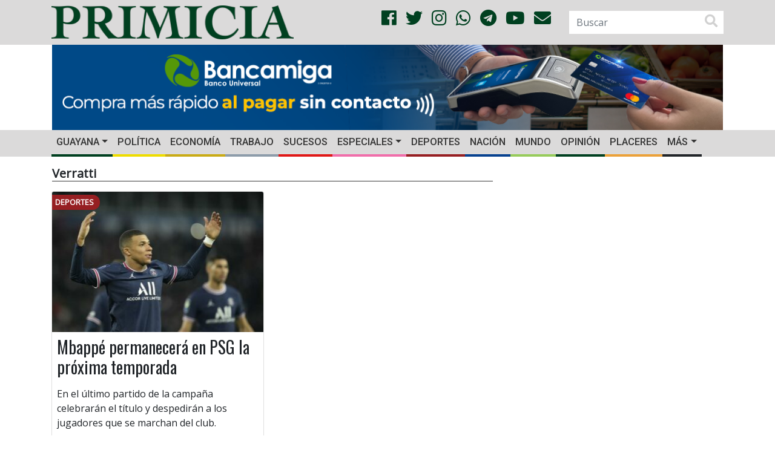

--- FILE ---
content_type: text/html; charset=utf-8
request_url: https://www.google.com/recaptcha/api2/aframe
body_size: 265
content:
<!DOCTYPE HTML><html><head><meta http-equiv="content-type" content="text/html; charset=UTF-8"></head><body><script nonce="4eipTRQhtY4pB4pl6S5uHQ">/** Anti-fraud and anti-abuse applications only. See google.com/recaptcha */ try{var clients={'sodar':'https://pagead2.googlesyndication.com/pagead/sodar?'};window.addEventListener("message",function(a){try{if(a.source===window.parent){var b=JSON.parse(a.data);var c=clients[b['id']];if(c){var d=document.createElement('img');d.src=c+b['params']+'&rc='+(localStorage.getItem("rc::a")?sessionStorage.getItem("rc::b"):"");window.document.body.appendChild(d);sessionStorage.setItem("rc::e",parseInt(sessionStorage.getItem("rc::e")||0)+1);localStorage.setItem("rc::h",'1768480478141');}}}catch(b){}});window.parent.postMessage("_grecaptcha_ready", "*");}catch(b){}</script></body></html>